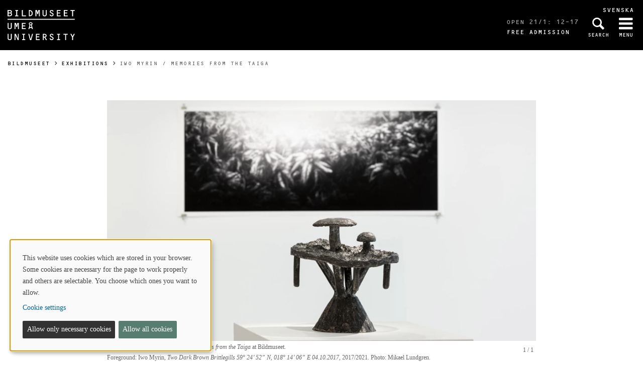

--- FILE ---
content_type: text/html; charset=utf-8
request_url: https://www.bildmuseet.umu.se/en/exhibitions/2021/iwo-myrin/
body_size: 6189
content:

<!DOCTYPE html>
<html class="no-js " lang="en">
<head>
    <link rel="preload" href="/Static/svg/umuiconsprite-56cec56f.svg" as="image" type="image/svg+xml">
    <meta charset="utf-8" />
    <meta name="viewport" content="width=device-width, initial-scale=1.0">

<script>  
var klaroConfig={version:1,autoFocus:true,showNoticeTitle:true,styling:{theme:["light","left"]},htmlTexts:!1,cookieExpiresAfterDays:30,groupByPurpose:!1,default:!1,mustConsent:!1,acceptAll:!0,hideDeclineAll:!1,hideLearnMore:!1,translations:{sv:{privacyPolicyUrl:"https://www.umu.se/om-webbplatsen/juridisk-information/kakor-cookies-inom-umu.se",consentNotice:{description:"Denna webbplats anv\xe4nder kakor (cookies) som lagras i din webbl\xe4sare. Vissa kakor \xe4r n\xf6dv\xe4ndiga f\xf6r att sidan ska fungera korrekt och andra \xe4r valbara. Du v\xe4ljer vilka du vill till\xe5ta.",learnMore:"Hantera valbara kakor"},consentModal:{title:"Information om tj\xe4nster som anv\xe4nder kakor",description:"Denna webbplats anv\xe4nder kakor (cookies) som lagras i din webbl\xe4sare. Vissa kakor \xe4r n\xf6dv\xe4ndiga f\xf6r att sidan ska fungera korrekt och andra \xe4r valbara. Du v\xe4ljer vilka du vill till\xe5ta."},privacyPolicy:{name:"kakor",text:"L\xe4s mer om hur vi hanterar {privacyPolicy}."},contextualConsent:{acceptAlways:"Alltid",acceptOnce:"Ja",description:"Vill du ladda externt inneh\xe5ll fr\xe5n Youtube, Vimeo och Umu-play?"},decline:"Till\xe5t bara n\xf6dv\xe4ndiga kakor",ok:"Till\xe5t alla kakor",service:{disableAll:{description:"Anv\xe4nd detta reglage f\xf6r att till\xe5ta alla kakor eller endast n\xf6dv\xe4ndiga.",title:"\xc4ndra f\xf6r alla kakor"}},purposeItem:{service:"service",services:"services"}},en:{privacyPolicyUrl:"https://www.umu.se/en/about-the-website/legal-information/use-of-cookies/",consentNotice:{description:"This website uses cookies which are stored in your browser. Some cookies are necessary for the page to work properly and others are selectable. You choose which ones you want to allow.",learnMore:"Cookie settings"},consentModal:{title:"Information about services that use cookies",description:"This website uses cookies which are stored in your web browser. Some cookies are necessary for the page to function correctly and others are selectable. You choose which ones you want to allow."},privacyPolicy:{name:"cookies",text:"Read more about how we handle {privacyPolicy}."},contextualConsent:{acceptAlways:"Always",acceptOnce:"Yes",description:"Do you want to load external content from Youtube, Vimeo and Umu-play?"},decline:"Allow only necessary cookies",ok:"Allow all cookies",service:{disableAll:{description:"Use this slider to allow all cookies or only necessary.",title:"Change for all cookies"}}}},services:[{name:"Necessary",contextualConsentOnly:!1,required:!0,translations:{en:{title:"Necessary cookies / techniques",description:"These cookies are necessary for the website to function and can not be turned off. They are usually only used when you use a function on the website that needs an answer, for example when you set cookies, log in or fill in a form."},sv:{title:"N\xf6dv\xe4ndiga kakor / tekniker",description:"Dessa kakor \xe4r n\xf6dv\xe4ndiga f\xf6r att webbplatsen ska fungera och kan inte st\xe4ngas av. De anv\xe4nds vanligtvis endast n\xe4r du anv\xe4nder en funktion p\xe5 webbplatsen som beh\xf6ver ett svar, exempelvis n\xe4r du st\xe4ller in kakor, loggar in eller fyller i ett formul\xe4r."}}},{name:"tracking",contextualConsentOnly:!1,translations:{en:{title:"Analysis & Development",description:"The website uses the analysis service Matomo to evaluate and improve the website content, experience and structure. The collection of the information is anonymised."},sv:{title:"Analys & Utveckling",description:"Webbplatsen anv\xe4nder analystj\xe4nsten Matomo f\xf6r att utv\xe4rdera och f\xf6rb\xe4ttra webbplatsens inneh\xe5ll, upplevelse och struktur. Insamlandet av informationen anonymiseras."}}},{name:"video",title:"Video",contextualConsentOnly:!1,translations:{zz:{title:"Video"},en:{description:"Some videos on the site are embedded from Youtube, Vimeo and Kaltura. When these are played, the video services can use cookies."},sv:{description:"Vissa filmer p\xe5 webbplatsen \xe4r inb\xe4ddade fr\xe5n Youtube, Vimeo och Kaltura. N\xe4r dessa spelas upp kan videotj\xe4nsterna anv\xe4nda sig av kakor."}}},{name:"chat",title:"Chat",contextualConsentOnly:!1,translations:{zz:{title:"Chat"},en:{description:"The chat on the site is using Dynamics 365 Customer Service. When the chat is used, the chat service can use cookies"},sv:{description:"Chatten p\xe5 webbplatsen anv\xe4nder sig av Dynamics 365 Customer Service. N\xe4r chatten anv\xe4nds s\xe5 kan tj\xe4nsten anv\xe4nda sig av kakor."}}},]}
</script>
<script defer type="text/javascript" nonce='8IBTHwOdqNKAWeKl7plt8g==' src="/Static/klaro_v0.7.22_no_css.js" ></script>
<script>var global_filter = [{ "Type": 1, "Name": null, "Value": "142umucms,115umucms,3413umucms,188umucms,189umucms,152umucms,153umucms,4856889epiumu,1055013umucms,1055014umucms,1948160epiumu,1948161epiumu,1891046umucms,1305525umucms,1877599umucms,3383541epiumu,1737539umucms"}];
var _mtm = window._mtm = window._mtm || []; _mtm.push({'mtm.startTime': (new Date().getTime()), 'event': 'mtm.Start'}); var d=document, g=d.createElement('script'), s=d.getElementsByTagName('script')[0]; g.async=true; 
g.nonce='8IBTHwOdqNKAWeKl7plt8g==';
g.src='https://matomo.analys.cloud/js/container_ihGxGRPo.js'; 
if(window.location.hostname.includes("bildmuseet")) {g.src='https://matomo.analys.cloud/js/container_xonyc1Mw.js';}
if(window.location.hostname.includes("curiosum")) {g.src='https://matomo.analys.cloud/js/container_EhtWRpmc.js';}
s.parentNode.insertBefore(g,s); </script>     
    
    
    
    



        <meta name="innehallsansvarig" content="helena.vejbrink@umu.se" />


    <title>Iwo Myrin / Memories from the Taiga</title>
    <meta property="og:title" content="Iwo Myrin / Memories from the Taiga"/>
<meta property="og:description" content="Iwo Myrin’s motifs are drawn from the taiga, the geographical zone dominated by coniferous forest."/>
<meta property="og:image" content="https://www.bildmuseet.umu.se/siteassets/qbank---bildmuseet/iwomyrin_mli9206-35284crop0029991687resize1280720autoorientquality90density150stripextensionjpgid16.jpg"/>
<meta property="og:url" content="https://www.bildmuseet.umu.se/en/exhibitions/2021/iwo-myrin/"/>
<meta name="twitter:card" content="Summary"/>

<link rel="canonical" href="https://www.bildmuseet.umu.se/en/exhibitions/2021/iwo-myrin/" />

    <link rel="alternate" href="https://www.bildmuseet.umu.se/utstallningar/2021/iwo-myrin/" hreflang="sv" />
<link rel="alternate" href="https://www.bildmuseet.umu.se/en/exhibitions/2021/iwo-myrin/" hreflang="en" />
 <link rel="alternate" href="https://www.bildmuseet.umu.se/en/exhibitions/2021/iwo-myrin/" hreflang="x-default" />



<link rel='preload' as='style' href='/Static/bildmuseet.css?v=FRlBUmBzH_ONr0cUVd0gMnQAaFBSxhoN09_ago46WNA1' />
        <link rel="stylesheet" href="https://use.typekit.com/wce7jlc.css">
<link href="/Static/bildmuseet.css?v=FRlBUmBzH_ONr0cUVd0gMnQAaFBSxhoN09_ago46WNA1" rel="stylesheet"/>
        <link rel="shortcut icon" href="/Static/img/bildmuseet_favicon.png">

    


    
    <link rel='preload' as='script' nonce='8IBTHwOdqNKAWeKl7plt8g==' href='/Static/umu.js?v=64879470' />
    
    

</head>



<body data-contentid="10618851" data-menurootnodeid="7653390" class="utstallningssida bildmuseet">
    <script>
        
        document.documentElement.className = document.documentElement.className.replace(/\bno-js\b/g, 'js');
        document.body.className = document.body.className.replace(/\bmainmenuvisible\b/g, '');
        var iconSprite = "/Static/svg/umuiconsprite-56cec56f.svg";
    </script>

    
    

    <header>
        <span id="isInEditMode" class="hide">"False"</span>
        
        <div class="skip-to-content">
            <a class="show-on-focus fade-in fade-out" href="#mainContent">Skip to content</a>
        </div>



        <div>

<div class="umu-topbanner">
    <div class="grid-container">
            <div class="altlanglink show-for-large">
                <a lang="sv" href="/utstallningar/2021/iwo-myrin/">Svenska</a>
            </div>

        <div class="grid-x grid-padding-x">
                <div class="cell small-6">
                    <a class="logotype" href="/en/">
                            <img src="/Static/img/Bildmuseet_UMU_eng_logo_vit.svg" alt="Go to Bildmuseet's startpage" width="134" height="60" />
                    </a>
                </div>



            <div class="cell small-6 text-right">
                <div class="headerbuttons">
                        <div class="oppettider">
                            <div>Open 21/1: 12–17</div>
                                <div class="entre">Free admission</div>
                        </div>
                                            <script id="hiddenheadersearchbutton" type="text/html">
                            <button id="headersearchtogglebutton" type="button" aria-expanded="false" aria-controls="headersearchrow">
                                <svg class='icon icon-search' aria-hidden='true' focusable='false'><use xlink:href='/Static/svg/umuiconsprite-56cec56f.svg#icon-search'></use></svg>
                                <span class="searchtext">Search</span>
                            </button>
                        </script>
                        <script id="visibleheadersearchbutton" type="text/html">
                            <button id="headersearchtogglebutton" type="button" aria-expanded="true" aria-controls="headersearchrow">
                                <svg class='icon icon-search' aria-hidden='true' focusable='false'><use xlink:href='/Static/svg/umuiconsprite-56cec56f.svg#icon-search'></use></svg>
                                <span class="searchtext">Search</span>
                            </button>
                        </script>
                        <div id="headersearchtoggle" class="">
                            <a href="/en/search/">
                                <svg class='icon icon-search' aria-hidden='true' focusable='false'><use xlink:href='/Static/svg/umuiconsprite-56cec56f.svg#icon-search'></use></svg>
                                <span class="searchtext">Search</span>
                            </a>
                        </div>

                    <nav class="mainmenu-nav" aria-labelledby="mainmenubtn">
                        
                        <form id="navicon" method="get" action="./">
                            
                                <input type="hidden" name="menu" value="active" />
                                <button id="mainmenubtn" type="submit" class="navicon" aria-expanded="false" aria-controls="mainmenucontainer">
                                    <span class="menuclosed"><svg class='icon icon-navicon' aria-hidden='true' focusable='false'><use xlink:href='/Static/svg/umuiconsprite-56cec56f.svg#icon-navicon'></use></svg></span>
                                    <span class="menuopen"><svg class='icon icon-cross' aria-hidden='true' focusable='false'><use xlink:href='/Static/svg/umuiconsprite-56cec56f.svg#icon-cross'></use></svg></span>
                                    <span class="menutext">Menu</span>
                                </button>
                        </form>
                    </nav>
                </div>
            </div>
        </div>
    </div>
</div>

    <div class="headersearchrow " id="headersearchrow">
        <div class="grid-container">
            <div class="grid-x grid-padding-x align-center">
                <div class="cell small-12 large-7 headersearchcolumn ">
                    <form role="search" id="headersearch" method="get" action="/en/search/" class="header-search" data-enable-autocomplete="True">
                        <div class="search-area sokBlockSearchForm">
                            <div class="input-group">
                                <div class="input-group-field">
                                    <div class="searchBox">
                                        <input aria-label="Search field" autocomplete="off" data-enable-autocomplete="True" id="headerSearchField" name="q" placeholder="What can we help you find?" type="text" value="" />
                                        <input id="headerSearchClear" class="icon-bg-cross hide" type="reset" aria-label="X Remove text in search field" />
                                    </div>
                                </div>

                                <div class="headerSearchButtonContainer">
                                    <button id="headerSearchButton" type="submit">
                                        <svg class='icon icon-search' aria-hidden='true' focusable='false'><use xlink:href='/Static/svg/umuiconsprite-56cec56f.svg#icon-search'></use></svg>
                                        <span class="show-for-sr">Search</span>
                                    </button>
                                </div>
                            </div>
                        </div>
                    </form>
                </div>
            </div>
        </div>
    </div>

            <input id="huvudmenyn-visas" name="huvudmenyn-visas" type="hidden" value="Main menu showing. Use the Escape key to close." />
            <input id="huvudmenyn-dold" name="huvudmenyn-dold" type="hidden" value="Main menu hidden." />

            <span id="menu-state" class="show-for-sr" aria-live="polite">
                Main menu hidden.
            </span>

            <div id="mainMenu" aria-labelledby="mainmenubtn">

            </div>

            <div id="pagemask"></div>



                <div id="breadcrumbsDiv">
                    <div class="grid-container">
                        <nav id="breadcrumbs" class="grid-x grid-padding-x" aria-label="You are here:">
                            <div class="cell">
                                <div class="fade-left"></div>
                                <ul class="umu-breadcrumbs">
                                                <li>
                                                    <a href="/en/">Bildmuseet</a>
                                                </li>
                                                <li>
                                                    <a href="/en/exhibitions/">Exhibitions</a>
                                                </li>
                                                <li>
                                                    <span class="show-for-sr">
                                                        You are here:
                                                    </span>
                                                    <span>
                                                        Iwo Myrin / Memories from the Taiga
                                                    </span>
                                                </li>

                                </ul>
                                <div class="fade-right"></div>
                            </div>
                        </nav>
                    </div>
                </div>
        </div>
    </header>


    <div id="pagelocalmenuverticalboundary">
            <div class="grid-container">
                <div class="grid-x grid-padding-x">

                    <main id="mainContent" class="cell medium-offset-1 medium-10 large-offset-2 large-8 "
                          >
                        


<section class='grid-x grid-padding-x align-center medium-padding-collapse utstallningtopblockarea'>
<div class='cell blockyta blockarea'>

    <div id="65396472" class="orbit bildspel no-js block"
         role="region"
          
         data-accessible="false"
                   aria-label="Image carousel"
         data-orbit data-auto-play="false"
         data-use-m-u-i="true">
        <ul class="orbit-container">

                    <li class="orbit-slide">
                        <div class="bildlink block fullwidth">
                                <div class="bildImage">
                                    <div class="background">
                                        <div class="positioning">

    <picture>
            <source sizes="(max-width: 380px) 360px, (max-width: 640px) 620px, (max-width: 1024px) 855px, 935px"
                    srcset="/siteassets/qbank---bildmuseet/iwomyrin_mli9201-35282crop0029991687resize1280720autoorientquality90density150stripextensionjpgid16.jpg?format=webp&amp;width=360&amp;quality=90 360w, /siteassets/qbank---bildmuseet/iwomyrin_mli9201-35282crop0029991687resize1280720autoorientquality90density150stripextensionjpgid16.jpg?format=webp&amp;width=620&amp;quality=90 620w, /siteassets/qbank---bildmuseet/iwomyrin_mli9201-35282crop0029991687resize1280720autoorientquality90density150stripextensionjpgid16.jpg?format=webp&amp;width=855&amp;quality=90 855w, /siteassets/qbank---bildmuseet/iwomyrin_mli9201-35282crop0029991687resize1280720autoorientquality90density150stripextensionjpgid16.jpg?format=webp&amp;width=935&amp;quality=90 935w"
                    type="image/webp" />
        <source sizes="(max-width: 380px) 360px, (max-width: 640px) 620px, (max-width: 1024px) 855px, 935px"
                srcset="/siteassets/qbank---bildmuseet/iwomyrin_mli9201-35282crop0029991687resize1280720autoorientquality90density150stripextensionjpgid16.jpg?width=360&amp;quality=90 360w, /siteassets/qbank---bildmuseet/iwomyrin_mli9201-35282crop0029991687resize1280720autoorientquality90density150stripextensionjpgid16.jpg?width=620&amp;quality=90 620w, /siteassets/qbank---bildmuseet/iwomyrin_mli9201-35282crop0029991687resize1280720autoorientquality90density150stripextensionjpgid16.jpg?width=855&amp;quality=90 855w, /siteassets/qbank---bildmuseet/iwomyrin_mli9201-35282crop0029991687resize1280720autoorientquality90density150stripextensionjpgid16.jpg?width=935&amp;quality=90 935w" />
        <img  alt="Iwo Myrin / Minnen fr&#229;n tajgan, Bildmuseet 2021-2022" src="/siteassets/qbank---bildmuseet/iwomyrin_mli9201-35282crop0029991687resize1280720autoorientquality90density150stripextensionjpgid16.jpg?width=935&amp;quality=90"  width=935 height=525 />
    </picture>

                                        </div>
                                    </div>
                                    <figcaption class="slideCounter">
                                        1 <span class="separator">/</span> 1
                                    </figcaption>
                                </div>
                            <div class="bildText bildTextBildspelBlock">
<p>Exhibition view from Iwo Myrin / <em>Memories from the Taiga</em> at Bildmuseet.<br />Foreground: Iwo Myrin, <em>Two Dark Brown Brittlegills 59&deg; 24&rsquo; 52&rdquo; N, 018&deg; 14&rsquo; 06&rdquo; E 04.10.2017</em>, 2017/2021. Photo: Mikael Lundgren.</p>
                            </div>
                        </div>
                    </li>

        </ul>

    </div>
</div>
</section>

<section class='grid-x grid-padding-x align-center medium-padding-collapse '>
<div class='cell medium-10 large-8'>
        <h1>
            Iwo Myrin / Memories from the Taiga
        </h1>
        <div class="utstallningsdatum">
                <span class="startdatum_slutdatum">
                    <span class="startdatum">
                        2021-11-27
                    </span>
                    <span class="show-for-sr">to</span>
                    <span class="slutdatum">
                        2022-04-17
                    </span>
                </span>
        </div>
</div>
</section>




<section class='grid-x grid-padding-x align-center medium-padding-collapse maincontent'>
<div class='cell medium-10 large-8'>
<p>Iwo Myrin&rsquo;s motifs are drawn from the taiga, the geographical zone of the northern hemisphere dominated by coniferous forest. In his bronze casts and pinhole photographs of mushrooms, pine needles and moss, the taiga makes a direct impression on his art.</p>
<p>The artist uses the simplest imaginable camera: a lensless box with a small hole on one short side and a photosensitive film on the opposite side. The landscapes that emerge in the grainy photographs are reminiscent of dreamed worlds.</p>
<p>His cast bronzes are a variant of cire perdue (lost wax) in which nature itself is the original model. As well as supporting these small excisions from reality, the airways and casting ducts that remain as part of the sculpture reference fungal root systems, mycelia.</p>
<p><strong>Iwo Myrin</strong> (b. 1964) lives and works in Stockholm. A graduate of Ume&aring; Academy of Fine Arts, Myrin has had public commissions and a large number of exhibitions, and is represented in the collections of Public Art Agency Sweden, as well as various municipalities and regional authorities.</p></div>
</section>

<section class='grid-x grid-padding-x align-center medium-padding-collapse blockarea utstallningblockarea2'>
<div class='cell medium-10 large-8'>

    <div class="layoutblock block ">

        
<div class='grid-x grid-padding-x align-center '>
<div class='cell'>
<div class="grid-x grid-padding-x medium-up-2 twocol"><div class="cell ">
<div class="textpufflink block">
        <a href="https://issuu.com/bildmuseet/docs/iwo_myrin">
                <div class="textpuffImage">

    <picture>
            <source sizes="(max-width: 380px) 360px, (max-width: 640px) 620px, (max-width: 1024px) 400px, 555px"
                    srcset="/siteassets/qbank---bildmuseet/iwomyrin_mli9201-35282crop0030001688resize1280720autoorientquality90density150stripextensionjpgid16.jpg?format=webp&amp;width=360&amp;quality=90 360w, /siteassets/qbank---bildmuseet/iwomyrin_mli9201-35282crop0030001688resize1280720autoorientquality90density150stripextensionjpgid16.jpg?format=webp&amp;width=620&amp;quality=90 620w, /siteassets/qbank---bildmuseet/iwomyrin_mli9201-35282crop0030001688resize1280720autoorientquality90density150stripextensionjpgid16.jpg?format=webp&amp;width=400&amp;quality=90 400w, /siteassets/qbank---bildmuseet/iwomyrin_mli9201-35282crop0030001688resize1280720autoorientquality90density150stripextensionjpgid16.jpg?format=webp&amp;width=555&amp;quality=90 555w"
                    type="image/webp" />
        <source sizes="(max-width: 380px) 360px, (max-width: 640px) 620px, (max-width: 1024px) 400px, 555px"
                srcset="/siteassets/qbank---bildmuseet/iwomyrin_mli9201-35282crop0030001688resize1280720autoorientquality90density150stripextensionjpgid16.jpg?width=360&amp;quality=90 360w, /siteassets/qbank---bildmuseet/iwomyrin_mli9201-35282crop0030001688resize1280720autoorientquality90density150stripextensionjpgid16.jpg?width=620&amp;quality=90 620w, /siteassets/qbank---bildmuseet/iwomyrin_mli9201-35282crop0030001688resize1280720autoorientquality90density150stripextensionjpgid16.jpg?width=400&amp;quality=90 400w, /siteassets/qbank---bildmuseet/iwomyrin_mli9201-35282crop0030001688resize1280720autoorientquality90density150stripextensionjpgid16.jpg?width=555&amp;quality=90 555w" />
        <img  alt="" src="/siteassets/qbank---bildmuseet/iwomyrin_mli9201-35282crop0030001688resize1280720autoorientquality90density150stripextensionjpgid16.jpg?width=555&amp;quality=90" loading=lazy width=555 height=312 />
    </picture>
    </div>
        <div class="textpuffHeader">Exhibition Guide</div>

        </a>

</div>

</div></div></div>
</div>

    </div>







</div>
</section>

                    </main>
                </div>
            </div>

        

            <aside id="relatedsection" aria-label="Related information">
                

            </aside>
    </div>



<footer>
    <div class="grid-container">
        <div class="grid-x grid-padding-x">
            <div class="cell medium-offset-1 medium-10 large-offset-1 large-10">
                <div class="grid-x grid-padding-x msmall-up-2 medium-up-4"><div class="cell">
<div class="block textblock">
            <h2>OPENING HOURS</h2>
<p>Wed-Sun 12&ndash;17</p></div>
</div><div class="cell">
<div class="block textblock">
            <h2>Follow Us</h2>
<p><a href="http://www.facebook.com/bildmuseet"><img src="/siteassets/ikoner/fb-icon.png" alt="fb-icon.png" width="24" height="24" />Facebook</a></p>
<p><a href="http://www.instagram.com/bildmuseet"><img src="/siteassets/ikoner/instagram-icon.png" alt="instagram-icon.png" width="24" height="24" />Instagram</a></p>
<p><a href="https://umu.bmc.nu/Modules/Newsletter/Public/Subscribe.aspx?i=99&amp;g=46d786ac-50b4-4566-abbd-def861b57c14"><img src="/siteassets/ikoner/mail-icon.png" alt="mail-icon.png" width="24" height="24" />Newsletter</a></p></div>
</div><div class="cell">
<div class="block textblock">
            <h2>Contact Us</h2>
<p>090-786 7400</p>
<p><a href="mailto:info@bildmuseet.umu.se">info@bildmuseet.umu.se</a></p>
<p><a href="/en/visit/find-the-way/">Visiting adress</a></p>
<p><a href="/en/about-bildmuseet/contact-us/adresses/">Postal and invoice addresses</a></p></div>
</div><div class="cell">
<div class="block textblock">
            <h2>About Bildmuseet</h2>
<p><a href="/en/visit/accessibility/">Accessibility</a></p>
<p><a href="/en/about-bildmuseet/contact-us/">Coworkers</a></p>
<p><a href="/en/press/">Press and media</a></p>
<p><a id="cookiesettings" class="" href="#">Cookie settings</a></p></div>
</div></div>
            </div>
        </div>
        <div class="grid-x grid-padding-x">
            <div class="cell medium-offset-1 medium-10 large-offset-1 large-10">
                <p class="footertext">
                    <a href="/en/">Bildmuseet</a> - a part of the arts campus
                    <br/>
                    at

                        <a href="https://www.umu.se/en/">Umeå University</a>
                </p>
            </div>
        </div>
    </div>
</footer>

    <script id='clientLanguageResources'>
function umu_initLanguageResources() {
  umu.languageResource['general_togglepagelocalmenu'] = 'Toggle on-page menu';
  umu.languageResource['general_linktoumusearch'] = 'https://www.umu.se/sok/english/';
  umu.languageResource['contactform_showform'] = 'Show contact form';
  umu.languageResource['contactform_hideform'] = 'Hide contact form';
  umu.languageResource['bildspelblock_slideCounter_separator'] = '/';
}
</script>


            <script src='/Static/umu.js?v=64879470' nonce='8IBTHwOdqNKAWeKl7plt8g==' defer></script>


    


    



<script type="text/javascript" src="/Scripts/find-13.5.1.js"></script>
<script type="text/javascript">
if(typeof FindApi === 'function'){var api = new FindApi();api.setApplicationUrl('/');api.setServiceApiBaseUrl('/find_v2/');api.processEventFromCurrentUri();api.bindWindowEvents();api.bindAClickEvent();api.sendBufferedEvents();}
</script>


<script>
/*<![CDATA[*/
(function() {
var element = document.getElementById("cookiesettings");
if (element) {
      element.onclick = function(event) {
      return klaro.show();
   }
}
})();
/*]]>*/
</script>
<script>
document.addEventListener("DOMContentLoaded", function(event) {
let manager = klaro.getManager();
window._paq=window._paq||[];window._paq.push(['requireCookieConsent']);
var mtm_cookie_consent_exist = document.cookie.match(/^(.*;)?\s*mtm_cookie_consent\s*=\s*[^;]+(.*)?$/)
if (manager.getConsent('tracking') && mtm_cookie_consent_exist == null) { window._paq=window._paq||[];window._paq.push(['rememberCookieConsentGiven']);}
else if (!manager.getConsent('tracking') && mtm_cookie_consent_exist) { window._paq=window._paq||[];window._paq.push(['forgetCookieConsentGiven']);}
});
</script></body>
</html>